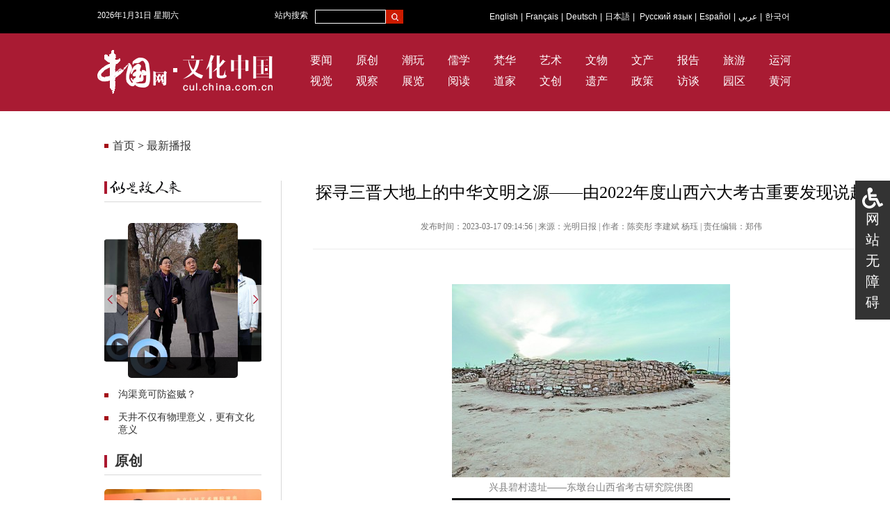

--- FILE ---
content_type: text/html; charset=UTF-8
request_url: http://cul.china.com.cn/2023-03/17/content_42297580.htm
body_size: 48018
content:
<!DOCTYPE html PUBLIC "-//W3C//DTD XHTML 1.0 Transitional//EN" "http://www.w3.org/TR/xhtml1/DTD/xhtml1-transitional.dtd">
<html xmlns="http://www.w3.org/1999/xhtml">
<head>
<meta http-equiv="Content-Type" content="text/html; charset=UTF-8"/>
<title>探寻三晋大地上的中华文明之源——由2022年度山西六大考古重要发现说起</title>

<meta name="keywords" content="考古,遗址,山西,文化,文明">
<meta name="description" content="兴县碧村遗址——东墩台山西省考古研究院供图兴县碧村遗址发现的卜骨山西省考古研究院供图运城夏县辕村新石器时代遗址、太原小店郑村新石器时代遗址、吕梁兴县碧村新石器时代遗址、运城稷山东渠夏时期遗址、运城绛县西吴壁遗址商代墓地、临汾霍州陈村金元时期瓷窑址，无论是在时间跨度上，还是在地域分布上，日前评出的2022年度山西六大重要考古发现，不仅反映出中华文明在三晋大地上各个时期的丰富面貌，更为深入研究中华文明起源、文明进程、文明交流互鉴等重大课题提供了丰富翔实的资料。围绕“考古中国·河套地区聚落与社会研究”及“中华文明探源工程”重大课题，山西省文物考古部门持续开展了兴县碧村遗址的考古发掘与研究工作。运城地区的盐铜资源如何促进夏商王朝的崛起……山西省文物局副局长于振龙介绍，围绕这些重大历史问题及重要课题，2022年山西持续推进夏县师村、襄汾陶寺、夏县东下冯、兴县碧村、沁水八里坪、绛县西吴壁等十余处重要遗址的考古工作，并取得了一系列重要发现。">


<base target="_blank"/>
<link rel="stylesheet" type="text/css" href="http://images.china.cn/images1/ch/2018dzd/css/swiper-3.3.1.min.css" />
<link href="http://images.china.cn/images1/ch/20210714/css/style.css" rel="stylesheet" type="text/css">
<style>
.list_box { width:1100px; padding:0 150px;}
.crumbs { margin-left:0;}
.list_box .left { margin-left:0;}
.list_right { width:800px; padding-left:45px;}
.list_click { width:798px;}
.list_box2:last-child span { border-bottom:0;}
.list_box2 strong { font-weight:normal; font-size: 12px; line-height: 22px;}
.list2 {padding: 10px 0; overflow:hidden;}
.list2 b { font-weight:bold; float:left; width:725px;}
.list2 span { float:left; width:75px; font-size:12px; background:none; padding-left:0; margin:0; text-align:right; color:#888; border:0;	}
.left0 { width:226px; overflow:hidden;}
.swiper-container { width:140%; margin-left:-20%;}
.swiper-container .swiper-slide {border-radius: 5px; overflow: hidden;}
.swiper-container .swiper-slide span { display:block; width:100%; height:30px; line-height:30px; background:url(http://images.china.cn/images1/ch/20210714/images/meng.png) repeat-x; position:absolute; left:0; bottom:0; font-size:14px; padding:0;}
.swiper-container .swiper-slide span a { color:#FFF;}

.banner.wap { padding:0;}
/*nav*/
.wap_nav{
	display:none;
	overflow: hidden;
	margin-bottom:0.5rem;
}
.language-nav{
	border-top:solid 0.2rem #dfdfdf;
	border-bottom:solid 0.2rem #dfdfdf;
	width:100%;
	overflow:hidden;
	color: #e42e2a;
	padding:0.4rem 0;
	font-size: 0.35rem;
	line-height:1rem;
}
.flex{
	width:92%; margin:0 auto;
	display: -webkit-flex;  /* Safari */
	display: flex;
	flex-flow: row nowrap;
	justify-content: space-between;
	align-items: center;
}
.flex a { color:#a91b33;}

.column-nav{
	width:92%; margin:0 auto;
	font-size: 0.4rem;
}
.column-nav-tag { font-size:0.45rem; line-height:1.8rem;}
.column-nav li {text-align:left; margin-bottom:0.5rem; float:left; width:9%; padding-right:13.5%}
.column-nav li:nth-child(5){ padding-right:0;}
.column-nav li:nth-child(10){ padding-right:0;}
.column-nav li:nth-child(15){ padding-right:0;}
.column-nav li:nth-child(20){ padding-right:0;}
.column-nav li:nth-child(25){ padding-right:0;}

/*search*/
.search{
	display:none;
	width:92%;
	position: relative;
	margin: 0 auto 0.5rem;
	text-align: center;
	font-size: 0;
}
.search-box{
	 width:100%;

	border: solid 1px #C9C9C9;
	border-radius: 5px;
	overflow:hidden;
}
.search-box from { width:100%; display:inherit}
.search-icon{
	margin-left: 3%;
	width:5%;
	height:5%;
	float:left;
	margin-top:0.15rem;
}
.search-input{
	-webkit-appearance: none;
	outline: 0;
	margin-left: 3%;
	border: 0;
	padding: 0;
	height: 0.6rem;
	width: 68%;
	height: 0.8rem;
	font-family: initial;
	float:left;
	font-size: 0.4rem;
	color: #000000;
	background-color:#f2f2f2;
}
.search-input::placeholder {
	position: relative;
	top: -1px;
	font-family: initial;
	
	font-size: 0.4rem;
  	color: #b3b3b3;
}
.search-btn{
	height: 0.8rem;
	border-left: solid 1px #b3b3b3;
	padding-left: 0.5rem;
	line-height: 1;
	font-family: initial;
	font-size: 0.4rem;
	width:15%;
	color: #a2a2a2;
	background-color:#f2f2f2;
	float:left;
}


/* 搜索框下面的提示 */
.search p{
	line-height: 1;
}
.search-text-1{
	margin-top: 0.5rem;
	font-size: 0.4rem;
	color: #3b3b3b;
}
.search-text-1 span{
	font-family: initial;
	color: #3b3b3b;
}




</style>



</head>
<body>
<div id="ciic_wza" style="position:fixed;right:0;top:50%;transform:translate(0,-50%);width:30px;background:#333;color:#fff;padding:10px;font:20px/30px sans-serif;text-align:center;">
        <svg aria-hidden="true" focusable="false" data-prefix="fas" data-icon="wheelchair" class="svg-inline--fa fa-wheelchair fa-w-16" role="img" xmlns="http://www.w3.org/2000/svg" viewBox="0 0 512 512"><path fill="currentColor" d="M496.101 385.669l14.227 28.663c3.929 7.915.697 17.516-7.218 21.445l-65.465 32.886c-16.049 7.967-35.556 1.194-43.189-15.055L331.679 320H192c-15.925 0-29.426-11.71-31.679-27.475C126.433 55.308 128.38 70.044 128 64c0-36.358 30.318-65.635 67.052-63.929 33.271 1.545 60.048 28.905 60.925 62.201.868 32.933-23.152 60.423-54.608 65.039l4.67 32.69H336c8.837 0 16 7.163 16 16v32c0 8.837-7.163 16-16 16H215.182l4.572 32H352a32 32 0 0 1 28.962 18.392L438.477 396.8l36.178-18.349c7.915-3.929 17.517-.697 21.446 7.218zM311.358 352h-24.506c-7.788 54.204-54.528 96-110.852 96-61.757 0-112-50.243-112-112 0-41.505 22.694-77.809 56.324-97.156-3.712-25.965-6.844-47.86-9.488-66.333C45.956 198.464 0 261.963 0 336c0 97.047 78.953 176 176 176 71.87 0 133.806-43.308 161.11-105.192L311.358 352z"></path></svg>
    <a href="javascript:;" style="color:#fff; text-decoration:none;" target="_self" id="cniil_wza">网站无障碍</a>
</div>

<!-- 默认分享图 -->
  <div style="display: none;">
    <img src="http://m.china.com.cn/images/v2/shareF.png" />
  </div>

<div class="banner wap">
	<a href="http://cul.china.com.cn/m/node_1007536.htm"><img class="logo1" src="http://images.china.cn/images1/ch/210730/images/logo1.png" width="16%"></a>
<a href="http://cul.china.com.cn/m/node_1007536.htm"><img class="logo2" src="http://images.china.cn/images1/ch/20210714/images/logo2.png" width="25%"></a>

</div>




<div class="head_box">
	<div class="head">
    	<div id="time" class="time fl pt5"></div>
        <div class="fl ml10">站内搜索</div>

                <div class="fl">
                    <form method="get" target="_blank" name="FindForm" id="findform" action="http://query.china.com.cn/query/search.html?index=culpd" onsubmit="checksite();" style="float: left;">
                    <input type="text" name="kw" maxlength="64" id="kw" class="fl" style="border: 1px solid #fff; background-color:#000; color:#FFF; height: 18px; width:100px; margin-left:10px; margin-top:14px;">
                     <input type="submit" value="" class="button2 fl" style="vertical-align:top; margin-top:14px;">
                     <input name="index" value="culpd" type="hidden">
                    </form>
                </div>
        <div class="navigation fl"><a href="http://www.china.org.cn/arts/index.htm" target="_blank">English</a>|<a href="http://french.china.org.cn/culture/node_2044989.htm" target="_blank">Français</a>|<a href="http://german.china.org.cn/node_7227464.htm" target="_blank">Deutsch</a>|<a href="http://japanese.china.org.cn/culture/node_2000379.htm" target="_blank">日本語</a>|
                <a href="http://russian.china.org.cn/film/node_2234305.htm" target="_blank">Русский язык</a>|<a href="http://spanish.china.org.cn/photos/node_7109801.htm" target="_blank">Español</a>|<a href="http://arabic.china.org.cn/photos/node_7189650.htm" target="_blank">عربي</a>|<a href="http://korean.china.org.cn/node_8006719.html" target="_blank">한국어</a>
            </div>
    </div>
</div>

<div class="nav_box" style="margin-bottom:0;">
	<div class="nav_li">
   		<a href="http://www.china.com.cn/"><img src="http://images.china.cn/images1/ch/20210714/images/logo1.png" /></a>
        
<a href="http://cul.china.com.cn/node_1010535.htm"><img src="http://images.china.cn/images1/ch/20210714/images/logo2.png" /></a>


        <ul>
        	
<li><a href="http://cul.china.com.cn/node_1010538.htm">要闻</a></li>

            
<li><a href="http://cul.china.com.cn/node_1010540.htm">原创</a></li>

			
<li><a href="http://cul.china.com.cn/node_1010545.htm">潮玩</a></li>

			<li><a href="http://ccpd.china.com.cn/">儒学</a></li>
			<li><a href="http://cul.china.com.cn/">梵华</a></li>
<li><a href="http://art.china.cn/">艺术</a></li>
			
<li><a href="http://cul.china.com.cn/node_1010555.htm">文物</a></li>

			
<li><a href="http://cul.china.com.cn/node_1010560.htm">文产</a></li>

			
<li><a href="http://cul.china.com.cn/node_1010561.htm">报告</a></li>

			<li><a href="http://travel.china.com.cn/">旅游</a></li>
			<li><a href="http://yunhe.china.com.cn/index.htm">运河</a></li>
			
<li><a href="http://cul.china.com.cn/node_1010539.htm">视觉</a></li>

			
<li><a href="http://cul.china.com.cn/node_1010543.htm">观察</a></li>

			
<li><a href="http://cul.china.com.cn/node_1010548.htm">展览</a></li>

			
<li><a href="http://cul.china.com.cn/node_1010554.htm">阅读</a></li>

			<li><a href="http://dao.china.com.cn/">道家</a></li>
			<li><a href="http://creativity.china.com.cn/">文创</a></li>
			
<li><a href="http://cul.china.com.cn/node_1010556.htm">遗产</a></li>

			
<li><a href="http://cul.china.com.cn/node_1010559.htm">政策</a></li>

			
<li><a href="http://cul.china.com.cn/node_1010563.htm">访谈</a></li>

			
<li><a href="http://cul.china.com.cn/node_1010565.htm">园区</a></li>

			<li><a href="http://huanghe.china.com.cn/">黄河</a></li>
        </ul>
    </div>
</div>


<div class="list_main">
	<div class="list_box">
    	<div class="crumbs">
<a href="http://cul.china.com.cn/index.htm">首页</a>
 > 
<a href="http://cul.china.com.cn/node_1010542.htm">最新播报</a>

</div>
        <div class="left">
        	<div class="list_title">
<a href="http://cul.china.com.cn/node_1008104.htm"><img src="http://images.china.cn/images1/ch/20210714/images/ssgrl.png" width="104" height="24" border="0" /></a>

</div>
            <div class="left0">
                <div class="swiper-container">
                  <div class="swiper-wrapper">
                    
        <div class="swiper-slide"><a href="http://cul.china.com.cn/2022-01/25/content_41862373.htm"><img src="http://cul.china.com.cn/pic/2022-01/26/28147de2-fc88-42b6-bd70-317d52f1ec3b.jpg" width="100%" border="0" /></a><span><a href="http://cul.china.com.cn/2022-01/25/content_41862373.htm"></a></span></div>
    <div class="swiper-slide"><a href="http://cul.china.com.cn/2022-01/18/content_41855432.htm"><img src="http://cul.china.com.cn/pic/2022-01/19/6b5e89bc-6b31-41b1-8a67-899abafcc5b7.jpg" width="100%" border="0" /></a><span><a href="http://cul.china.com.cn/2022-01/18/content_41855432.htm"></a></span></div>
    <div class="swiper-slide"><a href="http://cul.china.com.cn/2022-01/11/content_41848860.htm"><img src="http://cul.china.com.cn/pic/2022-01/12/6f272e6a-083a-46c4-a148-b633b7f66244.jpg" width="100%" border="0" /></a><span><a href="http://cul.china.com.cn/2022-01/11/content_41848860.htm"></a></span></div>

                  </div>
                  <div class="swiper-button-prev swiper-button-red" style="width:18px; left:14.2%; background:url(http://images.china.cn/images1/ch/20210714/images/left_btn.png) no-repeat;"></div>
                      <div class="swiper-button-next swiper-button-red" style="width:18px; right:14.2%; background:url(http://images.china.cn/images1/ch/20210714/images/right_btn.png) no-repeat;"></div>
                  <div class="f_left"></div>
                    <div class="f_right"></div>
                </div>
            </div>
            <div class="list">
            	<ul>
               	  
<li><a href="http://cul.china.com.cn/2022-01/20/content_41858681.htm">沟渠竟可防盗贼？</a></li>
<li><a href="http://cul.china.com.cn/2022-01/20/content_41858628.htm">天井不仅有物理意义，更有文化意义</a></li>


                </ul>
            </div>
			<div class="title2">
<a href="http://cul.china.com.cn/node_1010540.htm">原创</a>

</div>
            
<div class="img"><a href="http://cul.china.com.cn/2023-01/06/content_42226370.htm"><img src="http://cul.china.com.cn/pic/2023-01/06/d4f0bbeb-61e8-47e5-b21d-ef1837703248.jpg" width="226" height="126" border="0" /></a><span><a href="http://cul.china.com.cn/2023-01/06/content_42226370.htm">冯远征谈北京人艺2023开年大戏《正红旗下》</a></span></div>


            <div class="list">
            	<ul>
               	  
<li><a href="http://cul.china.com.cn/2023-03/15/content_42295953.htm">中国境内最大规模犍陀罗艺术展亮相故宫博物院</a></li>
<li><a href="http://cul.china.com.cn/2023-03/15/content_42294593.htm">王鹏：昆剧《曹雪芹》守得是昆曲百戏之祖的"正"</a></li>


                </ul>
            </div>
            <div class="title2">
<a href="http://cul.china.com.cn/node_1010541.htm">视频</a>
</div>
            
<div class="img"><a href="http://cul.china.com.cn/2023-01/31/content_42245286.htm"><img src="http://cul.china.com.cn/pic/2023-02/07/5a11a4c0-1b42-46e3-a392-62fd6cf2735e.jpg" width="226" height="126" border="0" /></a><span><a href="http://cul.china.com.cn/2023-01/31/content_42245286.htm">吕舟：读懂北京中轴线可更好地了解中国</a></span></div>

            <div class="list">
            	<ul>
               	  
<li><a href="http://cul.china.com.cn/2023-03/11/content_42288290.htm">郭蓉：对外文化交流需要互动 让心灵相通文化相融</a></li>
<li><a href="http://cul.china.com.cn/2023-03/09/content_42287486.htm">两会见文|赵长龙：剧本杀可成为文化交流新载体</a></li>

                </ul>
            </div>
            <div class="title2">
<a href="http://cul.china.com.cn/node_1010538.htm">热搜</a>
</div>
            <div class="list">
            	<ul>
               	  
<li><a href="http://cul.china.com.cn/2023-03/17/content_42297677.htm">兵马俑一号坑第三次发掘 军阵之谜有新解</a></li>
<li><a href="http://cul.china.com.cn/2023-03/17/content_42297643.htm">探寻三晋大地上的中华文明之源（组图）</a></li>
<li><a href="http://cul.china.com.cn/2023-03/17/content_42297623.htm">湘西里耶古城遗址重启考古勘探（图）</a></li>
<li><a href="http://cul.china.com.cn/2023-03/17/content_42297604.htm">光与影的视觉盛宴 300余件皮影在沪集中展出</a></li>
<li><a href="http://cul.china.com.cn/2023-03/16/content_42296209.htm">什刹海：千帆竞发的漕运码头如何成为三潭静水</a></li>
<li><a href="http://cul.china.com.cn/2023-03/16/content_42296139.htm">国家新闻出版署启动2023年度出版融合发展工程</a></li>
<li><a href="http://cul.china.com.cn/2023-03/16/content_42296230.htm">张红杰：一纸千载技更新 让造纸术再次走向世界</a></li>
<li><a href="http://cul.china.com.cn/2023-03/16/content_42296106.htm">热爱绿化的诗人白居易：栽松满后院 种柳荫前墀</a></li>
<li><a href="http://cul.china.com.cn/2023-03/16/content_42296087.htm">走进“田野” 赴一场“美丽中国”的人文之旅</a></li>
<li><a href="http://cul.china.com.cn/2023-03/16/content_42296073.htm">打卡“波罗诞” 年轻人为何热衷参加千年庙会</a></li>

                </ul>
            </div>
            <div class="title2">
<a href="http://cul.china.com.cn/node_1010554.htm">阅读</a>
</div>
            <div class="list">
            	<ul>
               	  
<li><a href="http://cul.china.com.cn/2023-03/16/content_42296027.htm">中国当代文学国际影响日益扩大</a></li>
<li><a href="http://cul.china.com.cn/2023-03/15/content_42294390.htm">网文出海吸引1.7亿用户 让世界共享中国好故事</a></li>

                </ul>
            </div>
            <div class="title2">
<a href="http://cul.china.com.cn/node_1010555.htm">文物</a>
</div>
            
<div class="img"><a href="http://cul.china.com.cn/2023-03/02/content_42278645.htm"><img src="http://cul.china.com.cn/pic/2023-03/02/93adade2-62ed-4f3f-8936-046d70584074.jpg" width="226" height="126" border="0" /></a><span><a href="http://cul.china.com.cn/2023-03/02/content_42278645.htm">四川安岳：水库水位下降 被淹摩崖石窟造像露真容</a></span></div>

            <div class="list">
            	<ul>
               	  
<li><a href="http://cul.china.com.cn/2023-03/10/content_42288910.htm">中原文明一脉相承，河南考古这些新发现再证明</a></li>
<li><a href="http://cul.china.com.cn/2023-03/10/content_42288825.htm">河南三门峡发现570座古墓葬 出土战国铜编钟</a></li>

                </ul>
            </div>
        </div>
        
        <div class="list_right">
    	
<h1>探寻三晋大地上的中华文明之源——由2022年度山西六大考古重要发现说起</h1>
<b>发布时间：2023-03-17 09:14:56  |  来源：光明日报  |  作者：陈奕彤 李建斌 杨珏  |  责任编辑：郑伟</b>
<div class="center">
<div id="vf">
<div id="videoarea" style="width: 600px; height: 340px;display:none; margin:0 auto 30px" align="center" ></div>
</div>
<!--enpcontent--><figure id="1679013361589" style="text-align: center;position:relative;margin: 0px"><img src="https://epaper.gmw.cn/gmrb/images/2023-03/17/09/res0903_attpic_brief.jpg" imgtime="1679013361589" title=""/></figure><figure style="text-align: center;position:relative;margin: 0px"><figcaption id="figures_1679013361589" style="top: 278px; line-height: 20px; padding: 0px; margin: 5px auto 0px; color: gray; text-align: center; overflow-wrap: break-word; width: 100%;">兴县碧村遗址——东墩台山西省考古研究院供图</figcaption><figcaption id="figures_1679013361589" style="top: 278px; line-height: 20px; padding: 0px; margin: 5px auto 0px; color: gray; text-align: center; overflow-wrap: break-word; width: 100%;"><figure id="1679013381116" style="text-align: center;position:relative;margin: 0px"><img src="https://epaper.gmw.cn/gmrb/images/2023-03/17/09/res0907_attpic_brief.jpg" imgtime="1679013381116" style="" title=""/><figcaption id="figures_1679013381116" style="top: 461px; line-height: 20px; padding: 0px; margin: 5px auto 0px; color: gray; text-align: center; overflow-wrap: break-word; width: 100%;">兴县碧村遗址发现的卜骨山西省考古研究院供图</figcaption></figure></figcaption></figure><p style="text-indent: 2em; margin-bottom: 15px;">运城夏县辕村新石器时代遗址、太原小店郑村新石器时代遗址、吕梁兴县碧村新石器时代遗址、运城稷山东渠夏时期遗址、运城绛县西吴壁遗址商代墓地、临汾霍州陈村金元时期瓷窑址，无论是在时间跨度上，还是在地域分布上，日前评出的2022年度山西六大重要考古发现，不仅反映出中华文明在三晋大地上各个时期的丰富面貌，更为深入研究中华文明起源、文明进程、文明交流互鉴等重大课题提供了丰富翔实的资料。</p><p style="text-indent: 2em; margin-bottom: 15px;"><strong><span style="font-size: 18px;">探源：重大课题讲述三晋历史脉络</span></strong></p><p style="text-indent: 2em; margin-bottom: 15px;">作为早期国家形成与治理实践的关键区域，山西始终处于中原文化与北方文化互动交流的最前沿。40余年来在几代考古人的不懈努力下，陶寺遗址逐渐展现出了其“经天纬地、照临四方”的文明成就；晋西地区在整个晋陕高原政权兴起过程中扮演了何种角色；晋南在中华文明进程中的地位与作用；运城地区的盐铜资源如何促进夏商王朝的崛起……</p><p style="text-indent: 2em; margin-bottom: 15px;">山西省文物局副局长于振龙介绍，围绕这些重大历史问题及重要课题，2022年山西持续推进夏县师村、襄汾陶寺、夏县东下冯、兴县碧村、沁水八里坪、绛县西吴壁等十余处重要遗址的考古工作，并取得了一系列重要发现。</p><p style="text-indent: 2em; margin-bottom: 15px;">围绕“考古中国·河套地区聚落与社会研究”及“中华文明探源工程”重大课题，山西省文物考古部门持续开展了兴县碧村遗址的考古发掘与研究工作。碧村遗址是目前在晋陕高原入黄河口处发现的史前规模最大、保存最好的一座石城，它占据河套地区向晋中、晋南过渡的关键要道，有着规划严密的城防系统，是北方石城文化圈面向东方的一座重要门户，这为揭示“天下万国”背景下中原与北方文化互动提供了新的突破口。</p><p style="text-indent: 2em; margin-bottom: 15px;">围绕“考古中国·夏文化研究”重大课题，山西文物考古部门重点实施了芮城坡头遗址、襄汾陶寺遗址、夏县东下冯遗址及忻州尹村遗址的考古工作。其中，芮城坡头遗址考古发现了中条山盐湖附近规模最大的龙山时期环壕聚落。陶寺遗址拥有城墙、宫殿、王墓、礼制、文字、冶金术等最为齐备的文明要素。东下冯遗址确认了夏时期“回”字形环壕、早商时期夯土城址以及大型仓储类建筑，是山西地区探索夏文化的重要遗址。忻州尹村遗址的考古发掘为研究忻定盆地夏商时期文化更迭及与周边考古学文化的关系提供了翔实的材料。</p><p style="text-indent: 2em; margin-bottom: 15px;"><strong><span style="font-size: 18px;">寻真：新发现带来重要成果</span></strong></p><p style="text-indent: 2em; margin-bottom: 15px;">西吴壁遗址以丰富的夏商冶铜遗存闻名于世，曾入选“2019年度全国十大考古新发现”。该遗址区域内，2022年新发现的商代墓地为进一步了解西吴壁遗址的性质提供了重要线索。</p><p style="text-indent: 2em; margin-bottom: 15px;">这次在西吴壁发现的编号为M16的大型墓葬是迄今为止国内商代初期阶段规模最大、内涵最为丰富的商系大型贵族墓葬。墓葬中发现了来自本地、商王朝中心地带、北方青铜文化分布区的三种样式的随葬品。来自不同区域的物质文化遗存，可以称为不同的文化因素，西吴壁商代墓地为探讨晋南地区商代人群构成、礼制源流，以及商王朝国家形态等学术问题提供了直接证据，具有重要的学术意义。</p><p style="text-indent: 2em; margin-bottom: 15px;">临汾霍州陈村金元时期瓷窑址是山西目前两处国保级瓷窑类遗址之一。目前发掘面积共计300平方米，揭露出丰富的金、元、明时期窑业遗存，并出土大量窑具及瓷片标本，尤以金元时期细白瓷器型多样，装饰纹样丰富。</p><p style="text-indent: 2em; margin-bottom: 15px;">项目负责人刘岩称，霍州窑作为北方地区金代、元代瓷器生产的代表性窑场，在中国陶瓷发展史中具有重要地位。本次发掘出土的文物是研究霍州窑的烧制历史、工艺技术、生产规模、经济形态、传统影响发展等问题科学、系统的基础资料，意义重大。</p><p style="text-indent: 2em; margin-bottom: 15px;">辕村遗址是近年来晋南地区发掘面积最大的仰韶文化晚期遗址，发现了大量遗迹和遗物，是研究仰韶文化向庙底沟二期文化转变的新材料。作为仰韶时期距盐湖最近的核心聚落之一，出土独具特色的长筒罐为探索盐业资源的早期开发、利用提供了新线索。</p><p style="text-indent: 2em; margin-bottom: 15px;"><strong><span style="font-size: 18px;">凝魂：多举并施促进成果转化</span></strong></p><p style="text-indent: 2em; margin-bottom: 15px;">山西省考古研究院院长、省考古学会理事长王晓毅介绍，为加强考古和历史研究成果的传播，更好讲述考古发现中的山西故事，山西省文物考古部门在考古工作基础上，深入挖掘、整理、阐释考古成果，积极推进考古报告出版、考古成果展览、考古成果多媒体科普和传播等成果转化方式，准确提炼并展示中华优秀传统文化。</p><p style="text-indent: 2em; margin-bottom: 15px;">亲手触摸距今约4000年的石块原物、在影片中沉浸式体验陶寺都邑城址与各功能区之间多元汇聚的文明、通过高3米长4米的软幕灯箱一窥曙猿的生活环境……2022年11月在山西博物院开展的“大政之源”特展，通过一系列多元化的展陈方式，将观众的目光从聚焦于文物本身，延伸至文物背后的最新考古研究成果，引导观众感受山西在中华文明探源中的重要地位。</p><p style="text-indent: 2em; margin-bottom: 15px;">除此之外，近年来山西省文物考古部门还推出“考古云讲堂”系列讲座、举办“山西考古新发现论坛”，推动考古成果全社会共享；搭建“山西文物”“考古汇”网络宣传平台，宣传展示山西考古成果，让考古新发现、研究新成果走出库房、走出实验室，走进博物馆、走近社会大众。</p><p style="text-indent: 2em; margin-bottom: 15px;">“希望通过多层次、跨媒体、丰富多样的考古成果转化形式，让大众更加了解山西在中华文明发展不同时空范围的内涵特点，感受中华文明之博大精深、源远流长。”王晓毅表示。</p><!--/enpcontent--><!--enpproperty <articleid>42297580</articleid><date>2023-03-17 09:14:56:0</date><author>陈奕彤 李建斌 杨珏</author><title>探寻三晋大地上的中华文明之源——由2022年度山西六大考古重要发现说起</title><keyword>考古,遗址,山西,文化,文明</keyword><subtitle>探寻三晋大地上的中华文明之源</subtitle><introtitle></introtitle><siteid>760</siteid><nodeid>1010542</nodeid><nodename>最新播报</nodename><nodesearchname>最新播报</nodesearchname><picurl>http://cul.china.com.cn/pic/2023-03/17/a6f5aec0-c077-4903-9113-42051990ec3b.jpg</picurl><picbig>http://cul.china.com.cn/pic/2023-03/17/a6f5aec0-c077-4903-9113-42051990ec3b.jpg</picbig><picmiddle>http://cul.china.com.cn/pic/2023-03/17/a6f5aec0-c077-4903-9113-42051990ec3b.jpg</picmiddle><picsmall>http://cul.china.com.cn/pic/2023-03/17/a6f5aec0-c077-4903-9113-42051990ec3b.jpg</picsmall><url>http://cul.china.com.cn/2023-03/17/content_42297580.htm</url><urlpad>null</urlpad><liability>郑伟</liability><sourcename>光明日报</sourcename><abstract>兴县碧村遗址——东墩台山西省考古研究院供图兴县碧村遗址发现的卜骨山西省考古研究院供图运城夏县辕村新石器时代遗址、太原小店郑村新石器时代遗址、吕梁兴县碧村新石器时代遗址、运城稷山东渠夏时期遗址、运城绛县西吴壁遗址商代墓地、临汾霍州陈村金元时期瓷窑址，无论是在时间跨度上，还是在地域分布上，日前评出的2022年度山西六大重要考古发现，不仅反映出中华文明在三晋大地上各个时期的丰富面貌，更为深入研究中华文明起源、文明进程、文明交流互鉴等重大课题提供了丰富翔实的资料。围绕“考古中国·河套地区聚落与社会研究”及“中华文明探源工程”重大课题，山西省文物考古部门持续开展了兴县碧村遗址的考古发掘与研究工作。运城地区的盐铜资源如何促进夏商王朝的崛起……山西省文物局副局长于振龙介绍，围绕这些重大历史问题及重要课题，2022年山西持续推进夏县师村、襄汾陶寺、夏县东下冯、兴县碧村、沁水八里坪、绛县西吴壁等十余处重要遗址的考古工作，并取得了一系列重要发现。</abstract><channel>1</channel>/enpproperty-->
</div>
<script type="text/javascript" src="http://www.china.com.cn/player/video.js"></script>


        
        <div class="title2">最新播报<span><a href="http://cul.china.com.cn/node_1010542.htm">查看更多</a></span></div>
        <div class="list_box2 hover">
        	
<div class="list2"><b><a href="http://cul.china.com.cn/2023-03/17/content_42297728.htm">各地纪录片创作展现当代中国的蓬勃生机</a></b><span>2023-03-17</span></div>
<div class="list2"><b><a href="http://cul.china.com.cn/2023-03/17/content_42297677.htm">兵马俑一号坑第三次发掘 军阵之谜有新解</a></b><span>2023-03-17</span></div>
<div class="list2"><b><a href="http://cul.china.com.cn/2023-03/17/content_42297643.htm">探寻三晋大地上的中华文明之源（组图）</a></b><span>2023-03-17</span></div>
<div class="list2"><b><a href="http://cul.china.com.cn/2023-03/17/content_42297641.htm">锁阳城遗址：目前保存最完好的汉、唐、西夏古城之一</a></b><span>2023-03-17</span></div>
<div class="list2"><b><a href="http://cul.china.com.cn/2023-03/17/content_42297623.htm">湘西里耶古城遗址重启考古勘探（图）</a></b><span>2023-03-17</span></div>

        </div>
        <div class="list_box2">
        	
<div class="list2"><b><a href="http://cul.china.com.cn/2023-03/17/content_42297625.htm">湘西里耶古城遗址重启考古勘探</a></b><span>2023-03-17</span></div>
<div class="list2"><b><a href="http://cul.china.com.cn/2023-03/17/content_42297604.htm">光与影的视觉盛宴 300余件皮影在沪集中展出</a></b><span>2023-03-17</span></div>
<div class="list2"><b><a href="http://cul.china.com.cn/2023-03/17/content_42297592.htm">大型红色文旅史诗剧《长征第一渡》赓续红色血脉</a></b><span>2023-03-17</span></div>
<div class="list2"><b><a href="http://cul.china.com.cn/2023-03/17/content_42297580.htm">探寻三晋大地上的中华文明之源</a></b><span>2023-03-17</span></div>
<div class="list2"><b><a href="http://cul.china.com.cn/2023-03/16/content_42296305.htm">“光明影院”让视障人士欣赏人生第一场电影</a></b><span>2023-03-16</span></div>

        </div>
        <div class="list_box2">
        	
<div class="list2"><b><a href="http://cul.china.com.cn/2023-03/16/content_42296230.htm">张红杰：一纸千载技更新 让造纸术再次走向世界</a></b><span>2023-03-16</span></div>
<div class="list2"><b><a href="http://cul.china.com.cn/2023-03/16/content_42296209.htm">什刹海：千帆竞发的漕运码头如何成为三潭静水</a></b><span>2023-03-16</span></div>
<div class="list2"><b><a href="http://cul.china.com.cn/2023-03/16/content_42296166.htm">​经典作品、加密艺术 央美美术馆新展齐亮相</a></b><span>2023-03-16</span></div>
<div class="list2"><b><a href="http://cul.china.com.cn/2023-03/16/content_42296148.htm">探寻文化根脉 传承中华文明</a></b><span>2023-03-16</span></div>
<div class="list2"><b><a href="http://cul.china.com.cn/2023-03/16/content_42296139.htm">国家新闻出版署启动2023年度出版融合发展工程</a></b><span>2023-03-16</span></div>

        </div>
        <div class="list_box2">
        	
<div class="list2"><b><a href="http://cul.china.com.cn/2023-03/16/content_42296106.htm">热爱绿化的诗人白居易：栽松满后院 种柳荫前墀</a></b><span>2023-03-16</span></div>
<div class="list2"><b><a href="http://cul.china.com.cn/2023-03/16/content_42296103.htm">600年的故宫，遇见600年的昆曲</a></b><span>2023-03-16</span></div>
<div class="list2"><b><a href="http://cul.china.com.cn/2023-03/16/content_42296088.htm">“譬若香山：犍陀罗艺术展”在故宫开幕</a></b><span>2023-03-16</span></div>
<div class="list2"><b><a href="http://cul.china.com.cn/2023-03/16/content_42296087.htm">走进“田野” 赴一场“美丽中国”的人文之旅</a></b><span>2023-03-16</span></div>
<div class="list2"><b><a href="http://cul.china.com.cn/2023-03/16/content_42296041.htm">古人也重视环境保护 看古代江南地区怎样规复生态</a></b><span>2023-03-16</span></div>

        </div>
        <div class="list_box2">
        	
<div class="list2"><b><a href="http://cul.china.com.cn/2023-03/16/content_42296073.htm">打卡“波罗诞” 年轻人为何热衷参加千年庙会</a></b><span>2023-03-16</span></div>
<div class="list2"><b><a href="http://cul.china.com.cn/2023-03/16/content_42296054.htm">湖南沅江在洞庭湖河滩发现成群古墓葬</a></b><span>2023-03-16</span></div>
<div class="list2"><b><a href="http://cul.china.com.cn/2023-03/16/content_42296037.htm">《又见敦煌》常态化演出助力敦煌文旅市场复苏</a></b><span>2023-03-16</span></div>
<div class="list2"><b><a href="http://cul.china.com.cn/2023-03/16/content_42296027.htm">中国当代文学国际影响日益扩大</a></b><span>2023-03-16</span></div>
<div class="list2"><b><a href="http://cul.china.com.cn/2023-03/16/content_42296007.htm">“旅游+”拉动休闲度假需求</a></b><span>2023-03-16</span></div>

        </div>
        <div class="list_box2">
        	
<div class="list2"><b><a href="http://cul.china.com.cn/2023-03/15/content_42295953.htm">多元文明交流的明珠 中国最大规模犍陀罗艺术展开幕</a></b><span>2023-03-15</span></div>
<div class="list2"><b><a href="http://cul.china.com.cn/2023-03/15/content_42295743.htm">陕西发布2022年六大考古新发现</a></b><span>2023-03-15</span></div>
<div class="list2"><b><a href="http://cul.china.com.cn/2023-03/15/content_42294841.htm">“印痕·艺事——西泠印社社员作品艺术展”开展</a></b><span>2023-03-15</span></div>
<div class="list2"><b><a href="http://cul.china.com.cn/2023-03/15/content_42294593.htm">王鹏：昆剧《曹雪芹》守得是昆曲百戏之祖的"正"</a></b><span>2023-03-15</span></div>
<div class="list2"><b><a href="http://cul.china.com.cn/2023-03/15/content_42294578.htm">关山辽墓壁画生动呈现辽代社会政治生活图景</a></b><span>2023-03-15</span></div>

        </div>
        <div class="list_box2">
        	
<div class="list2"><b><a href="http://cul.china.com.cn/2023-03/15/content_42294493.htm">黄维若：“屈原诗歌给了我最大的创作灵感”</a></b><span>2023-03-15</span></div>
<div class="list2"><b><a href="http://cul.china.com.cn/2023-03/15/content_42294465.htm">南宋名臣胡铨：一封奏疏，击碎秦桧完美人设</a></b><span>2023-03-15</span></div>
<div class="list2"><b><a href="http://cul.china.com.cn/2023-03/15/content_42294427.htm">湖北武汉：樱花绽放醉游人</a></b><span>2023-03-15</span></div>
<div class="list2"><b><a href="http://cul.china.com.cn/2023-03/15/content_42294384.htm">山西垣曲金代墓葬 为研究丧葬文化提供实物新证</a></b><span>2023-03-15</span></div>
<div class="list2"><b><a href="http://cul.china.com.cn/2023-03/15/content_42294390.htm">网文出海吸引1.7亿用户 让世界共享中国好故事</a></b><span>2023-03-15</span></div>

        </div>
        <div class="list_box2">
        	
<div class="list2"><b><a href="http://cul.china.com.cn/2023-03/15/content_42294375.htm">小剧场藏戏《图兰朵》来沪 “活化石”绽放新光芒</a></b><span>2023-03-15</span></div>
<div class="list2"><b><a href="http://cul.china.com.cn/2023-03/15/content_42294381.htm">《中国大百科全书》“中国海洋文化专题”上线</a></b><span>2023-03-15</span></div>
<div class="list2"><b><a href="http://cul.china.com.cn/2023-03/15/content_42294377.htm">《江右文库》首批成果出版发行</a></b><span>2023-03-15</span></div>
<div class="list2"><b><a href="http://cul.china.com.cn/2023-03/15/content_42294366.htm">发掘京剧艺术遗珠 20出复排剧目与观众见面</a></b><span>2023-03-15</span></div>
<div class="list2"><b><a href="http://cul.china.com.cn/2023-03/15/content_42294364.htm">“敦煌遗书数据库”线上线下“上新”</a></b><span>2023-03-15</span></div>

        </div>
        <div class="list_box2">
        	
<div class="list2"><b><a href="http://cul.china.com.cn/2023-03/15/content_42294342.htm">非遗红色经典 皮影舞台剧《焦桐花开》在京上演</a></b><span>2023-03-15</span></div>
<div class="list2"><b><a href="http://cul.china.com.cn/2023-03/15/content_42294337.htm">推新作创精品 北京深耕“演艺之都”</a></b><span>2023-03-15</span></div>
<div class="list2"><b><a href="http://cul.china.com.cn/2023-03/14/content_42294112.htm">“美猴王”系列英文版新书在京发布 </a></b><span>2023-03-14</span></div>
<div class="list2"><b><a href="http://cul.china.com.cn/2023-03/14/content_42294034.htm">“荣宝斋沈鹏诗书研究会成立诗书作品展暨学术研讨会” 成功举办</a></b><span>2023-03-14</span></div>
<div class="list2"><b><a href="http://cul.china.com.cn/2023-03/14/content_42293235.htm">看古人如何祝寿 happybirthday太敷衍</a></b><span>2023-03-14</span></div>

        </div>
        <div class="list_box2">
        	
<div class="list2"><b><a href="http://cul.china.com.cn/2023-03/14/content_42292983.htm">情感共鸣才是国漫破圈之道</a></b><span>2023-03-14</span></div>
<div class="list2"><b><a href="http://cul.china.com.cn/2023-03/14/content_42292961.htm">《凉州十八拍》：聚焦河西走廊 书写民族大义</a></b><span>2023-03-14</span></div>
<div class="list2"><b><a href="http://cul.china.com.cn/2023-03/14/content_42292949.htm">2022年陕西六大考古新发现揭晓</a></b><span>2023-03-14</span></div>
<div class="list2"><b><a href="http://cul.china.com.cn/2023-03/15/content_42294683.htm">《平安》MV特邀中国沙画创始人、中国火星车车标设计者苏大宝为片名题字</a></b><span>2023-03-15</span></div>
<div class="list2"><b><a href="http://cul.china.com.cn/2023-03/14/content_42292892.htm">东方元宇宙邂逅艺术世界</a></b><span>2023-03-14</span></div>

        </div>
        <div class="list_click">加载更多新闻</div>
    </div>
        
    </div>
    
    <div class="box8">
	<div class="left">
友情链接

</div>
    <div class="right">
    	<ul>
        	
<li><a href="https://www.mct.gov.cn/">文化和旅游部</a></li>
<li><a href="http://www.ncha.gov.cn/">国家文物局</a></li>
<li><a href="http://www.zgysyjy.org.cn/">中国艺术研究院</a></li>
<li><a href="http://www.cach.org.cn/">中国文化遗产研究院</a></li>
<li><a href="http://cass.cssn.cn/">中国社会科学院</a></li>
<li><a href="https://www.dpm.org.cn/Home.html">故宫博物院</a></li>
<li><a href="http://www.dha.ac.cn/">敦煌研究院</a></li>
<li><a href="https://www.yungang.org/">云冈研究院</a></li>
<li><a href="http://www.chnmuseum.cn/">中国国家博物馆</a></li>
<li><a href="http://www.xinhuanet.com/culture/">新华网文化</a></li>
<li><a href="http://culture.people.com.cn/">人民网文化</a></li>
<li><a href="http://www.chinanews.com/cul/index.shtml">中新网文化</a></li>
<li><a href="http://culture.gmw.cn/">光明网文化</a></li>
<li><a href="http://cul.sohu.com/">搜狐文化</a></li>


        </ul>
    </div>
</div>
</div>




<div class="mian10 mian9">
	<p><a href="http://cul.china.com.cn/2021-08/05/content_41637016.htm">关于我们</a>  合作推广  联系电话：18901119810   010-88824959   詹先生   电子邮箱：zht@china.org.cn</p>
    <p>版权所有 中国互联网新闻中心 京ICP证 040089号-1  互联网新闻信息服务许可证   10120170004号 网络传播视听节目许可证号:0105123</p>
</div>




<div id="nav" class="wap_nav">
      <div class="language-nav">
        <div class="flex">
          <span><a href="http://www.china.org.cn/arts/index.htm">English</a></span>
          <span><a href="http://french.china.org.cn/culture/node_2044989.htm">Français</a></span>
          <span><a href="http://german.china.org.cn/node_7227464.htm">Deutsch</a></span>
          <span><a href="http://japanese.china.org.cn/culture/node_2000379.htm">日本語</a></span>
        </div>
        <div class="flex">
          <span><a href="http://russian.china.org.cn/film/node_2234305.htm">Русский язык</a></span>
          <span><a href="http://spanish.china.org.cn/photos/node_7109801.htm">Español</a></span>
          <span><a href="http://arabic.china.org.cn/photos/node_7189650.htm">عربي</a></span>
          <span><a href="http://korean.china.org.cn/node_8006719.html">한국어</a></span>
        </div>
      </div>

      <div class="line-block"></div>

      <!-- 栏目导航 -->
      <div id="column-nav" class="column-nav">
        <div class="column-nav-tag">文化中国导航</div>
        <ul>
    	
<li><a href="http://cul.china.com.cn/node_1010538.htm">要闻</a></li>

            
<li><a href="http://cul.china.com.cn/node_1010540.htm">原创</a></li>

			
<li><a href="http://cul.china.com.cn/node_1010545.htm">潮玩</a></li>

			<li><a href="http://ccpd.china.com.cn/">儒学</a></li>
			<li><a href="http://cul.china.com.cn/">梵华</a></li>
            
<li><a href="http://cul.china.com.cn/node_1010539.htm">视觉</a></li>

			
<li><a href="http://cul.china.com.cn/node_1010543.htm">观察</a></li>

			
<li><a href="http://cul.china.com.cn/node_1010548.htm">展览</a></li>

			
<li><a href="http://cul.china.com.cn/node_1010554.htm">阅读</a></li>

<li><a href="http://dao.china.com.cn/">道家</a></li>
<li><a href="http://art.china.cn/">艺术</a></li>
			
<li><a href="http://cul.china.com.cn/node_1010555.htm">文物</a></li>

			
<li><a href="http://cul.china.com.cn/node_1010560.htm">文产</a></li>

			
<li><a href="http://cul.china.com.cn/node_1010561.htm">报告</a></li>

			<li><a href="http://travel.china.com.cn/">旅游</a></li>
            <li><a href="http://creativity.china.com.cn/">文创</a></li>
            
<li><a href="http://cul.china.com.cn/node_1010556.htm">遗产</a></li>

			
<li><a href="http://cul.china.com.cn/node_1010559.htm">政策</a></li>

			
<li><a href="http://cul.china.com.cn/node_1010563.htm">访谈</a></li>

			
<li><a href="http://cul.china.com.cn/node_1010565.htm">园区</a></li>

			<li><a href="http://yunhe.china.com.cn/index.htm">运河</a></li>
			<li><a href="http://huanghe.china.com.cn/">黄河</a></li>
    </ul>
      </div>
    </div>

	<div id="search" class="search">
      <div class="search-box">
      <form method="get" target="_blank" name="FindForm" id="findform" action="http://query.china.com.cn/query/search.html?index=culpd" onsubmit="checksite();">
                    
        <img class="search-icon" src="http://m.china.com.cn/images/v3/search.png">
        <input class="search-input" type="text" name="kw" id="kw" placeholder="请输入内容">
        <input type="submit" value="搜索" class="search-btn event-search">
        <input name="index" value="culpd" type="hidden">
		</form>

      </div>
      
      <p class="search-text-1"><a href="http://cul.china.com.cn/m/node_1007536.htm">触屏版</a> | <a href="http://cul.china.com.cn/index.htm"><span class="search-text-pc event-pc">PC版</span></a></p>
    </div>


<div class="footer">
        <p>版权所有：中国互联网新闻中心</p>
	</div>

<script src="http://images.china.cn/images1/ch/20200717/js/jquery-1.12.4.min.js"></script>
<script src="http://images.china.cn/images1/ch/20200717/js/swiper.min.js"></script>
<script src="http://images.china.cn/images1/ch/20200609/js/share.js"></script>  

<script>
(function(window, $) {

     


//显示日期
	var myDate = new Date(),
		day = myDate.getDay(),
		week = new Array("星期日", "星期一", "星期二", "星期三", "星期四", "星期五", "星期六"),
		str = myDate.getFullYear() + '年' + (myDate.getMonth() + 1) + '月' + myDate.getDate() + '日 ' + ' ' + week[day];
	$('#time').html(str);

var mySwiper = new Swiper('.swiper-container',{
  effect : 'coverflow',
  slidesPerView: 2,
  centeredSlides: true,
  loop : true,
  prevButton:'.swiper-button-prev',
  nextButton:'.swiper-button-next',
  coverflow: {
            rotate: 0,
            stretch: 46.5,
            depth: 160,
            modifier: 2,
            slideShadows : false
        }
})	
var i=0;
$(".list_click").click(function(){
	i++;
	$(".list_box2").eq(i).show();
});
	
	
	if ((navigator.userAgent.match(/(phone|pad|pod|iPhone|iPod|ios|iPad|Android|Mobile|BlackBerry|IEMobile|MQQBrowser|JUC|Fennec|wOSBrowser|BrowserNG|WebOS|Symbian|Windows Phone)/i))) {

	$('html,body').animate({scrollTop:1},10);
	$('html,body').animate({scrollTop:0},10);

	
		
	$('head').append('<meta name="viewport" content="width=device-width, initial-scale=1.0, minimum-scale=1.0, maximum-scale=1.0, user-scalable=0">');
	$("html").css({"font-size":"38px"})
	$("body").css({"font-family":"'Microsoft YaHei', '\5fae\8f6f\96c5\9ed1'","width":"100%"," margin":"0 auto","background":"#f2f2f2"})
	$(".list_main").css({"background":"#f2f2f2"})
	$(".head_box").hide();
	$(".nav_box").hide();
	$(".wap_nav").show();
	$(".search").show();
	$(".banner.wap").show();
	$(".nav_box.wap").show();
	$(".nav_box.wap").css({"margin-bottom":"0.5rem"})
	$(".crumbs").hide();
	$(".left").hide();
	$(".list_main").css({"width":"100%"})
	$(".list_box").css({"width":"100%","padding":"0","background":"#f2f2f2"})
	$(".list_right").css({"width":"92%","padding":"0 0 0 4%","background":"#f2f2f2"})
	$(".list_right h1").css({"width":"96%","margin":"0.4rem auto","font-size":"0.6rem","line-height":"0.9rem","font-weight":"bold","text-align":"left"})
	$(".list_right b").css({"width":"96%","margin":"0.2rem auto","font-size":"0.35rem","line-height":"0.6rem","text-align":"left","padding-bottom":"0.4rem"})
	
	$(".center").css({"width":"100%","margin":"0.2rem auto","padding-top":"0.2rem"});
	$(".center img").css({"width":"100%","height":"100%"});
	$(".center p").css({"width":"100%","margin":"0.4rem auto","font-size":"0.4rem","line-height":"0.6rem"});
	$(".title2").css({"font-size":"0.5rem","line-height":"1.2rem","padding":"0 0 0 4%","margin":"0","background-position":"left center","border-bottom":"0"})
	$(".list2").css({"padding":"0","margin-bottom":"0.1rem","border-bottom":"solid 1px #d8d8d8"});
	$(".list2 b").css({"width":"96%","margin":"0.2rem auto","font-size":"0.35rem","padding-bottom":"0","line-height":"0.8rem"})
	$(".list_click").css({"width":"100%","line-height":"1.15rem","margin-top":"-0.15rem","padding-top":"0","padding-bottom":"0","color":"#676767","font-size":"0.4rem","border":"solid 1px #ececec","background-color":"#f2f2f2"});
	$(".box8").hide();
	$(".mian10").hide();
	$(".footer").show();
	$(".center p").css({"text-indent":"0"});
	$("#ciic_wza").hide();
	}

} (window, window.jQuery));
</script>

</body>
</html>
